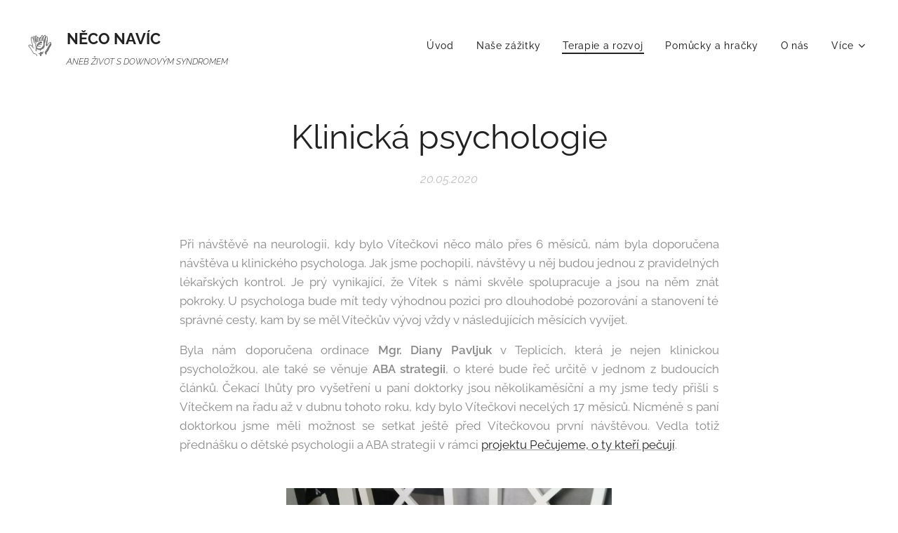

--- FILE ---
content_type: text/html; charset=UTF-8
request_url: https://www.neco-navic.cz/l/klinicka-psychologie/
body_size: 20548
content:
<!DOCTYPE html>
<html class="no-js" prefix="og: https://ogp.me/ns#" lang="cs">
<head><link rel="preconnect" href="https://duyn491kcolsw.cloudfront.net" crossorigin><link rel="preconnect" href="https://fonts.gstatic.com" crossorigin><meta charset="utf-8"><link rel="icon" href="https://duyn491kcolsw.cloudfront.net/files/2d/2di/2div3h.svg?ph=5771571272" type="image/svg+xml" sizes="any"><link rel="icon" href="https://duyn491kcolsw.cloudfront.net/files/07/07f/07fzq8.svg?ph=5771571272" type="image/svg+xml" sizes="16x16"><link rel="icon" href="https://duyn491kcolsw.cloudfront.net/files/1j/1j3/1j3767.ico?ph=5771571272"><link rel="apple-touch-icon" href="https://duyn491kcolsw.cloudfront.net/files/1j/1j3/1j3767.ico?ph=5771571272"><link rel="icon" href="https://duyn491kcolsw.cloudfront.net/files/1j/1j3/1j3767.ico?ph=5771571272">
    <meta http-equiv="X-UA-Compatible" content="IE=edge">
    <title>Klinická psychologie :: Něco navíc aneb život s Downovým syndromem</title>
    <meta name="viewport" content="width=device-width,initial-scale=1">
    <meta name="msapplication-tap-highlight" content="no">
    
    <link href="https://duyn491kcolsw.cloudfront.net/files/0r/0rk/0rklmm.css?ph=5771571272" media="print" rel="stylesheet">
    <link href="https://duyn491kcolsw.cloudfront.net/files/2e/2e5/2e5qgh.css?ph=5771571272" media="screen and (min-width:100000em)" rel="stylesheet" data-type="cq" disabled>
    <link rel="stylesheet" href="https://duyn491kcolsw.cloudfront.net/files/41/41k/41kc5i.css?ph=5771571272"><link rel="stylesheet" href="https://duyn491kcolsw.cloudfront.net/files/3b/3b2/3b2e8e.css?ph=5771571272" media="screen and (min-width:37.5em)"><link rel="stylesheet" href="https://duyn491kcolsw.cloudfront.net/files/2m/2m4/2m4vjv.css?ph=5771571272" data-wnd_color_scheme_file=""><link rel="stylesheet" href="https://duyn491kcolsw.cloudfront.net/files/23/23c/23cqa3.css?ph=5771571272" data-wnd_color_scheme_desktop_file="" media="screen and (min-width:37.5em)" disabled=""><link rel="stylesheet" href="https://duyn491kcolsw.cloudfront.net/files/16/16t/16tbvw.css?ph=5771571272" data-wnd_additive_color_file=""><link rel="stylesheet" href="https://duyn491kcolsw.cloudfront.net/files/1b/1b1/1b1pns.css?ph=5771571272" data-wnd_typography_file=""><link rel="stylesheet" href="https://duyn491kcolsw.cloudfront.net/files/3z/3zn/3zn0c1.css?ph=5771571272" data-wnd_typography_desktop_file="" media="screen and (min-width:37.5em)" disabled=""><script>(()=>{let e=!1;const t=()=>{if(!e&&window.innerWidth>=600){for(let e=0,t=document.querySelectorAll('head > link[href*="css"][media="screen and (min-width:37.5em)"]');e<t.length;e++)t[e].removeAttribute("disabled");e=!0}};t(),window.addEventListener("resize",t),"container"in document.documentElement.style||fetch(document.querySelector('head > link[data-type="cq"]').getAttribute("href")).then((e=>{e.text().then((e=>{const t=document.createElement("style");document.head.appendChild(t),t.appendChild(document.createTextNode(e)),import("https://duyn491kcolsw.cloudfront.net/client/js.polyfill/container-query-polyfill.modern.js").then((()=>{let e=setInterval((function(){document.body&&(document.body.classList.add("cq-polyfill-loaded"),clearInterval(e))}),100)}))}))}))})()</script>
<link rel="preload stylesheet" href="https://duyn491kcolsw.cloudfront.net/files/2m/2m8/2m8msc.css?ph=5771571272" as="style"><meta name="description" content="Při návštěvě na neurologii, kdy bylo Vítečkovi něco málo přes 6 měsíců, nám byla doporučena návštěva u klinického psychologa. Jak jsme pochopili, návštěvy u něj budou jednou z pravidelných lékařských kontrol. Je prý vynikající, že Vítek s námi skvěle spolupracuje a jsou na něm znát pokroky. U psychologa bude mít tedy výhodnou pozici pro dlouhodobé..."><meta name="keywords" content=""><meta name="generator" content="Webnode 2"><meta name="apple-mobile-web-app-capable" content="no"><meta name="apple-mobile-web-app-status-bar-style" content="black"><meta name="format-detection" content="telephone=no">



<meta property="og:url" content="https://neco-navic.cz/l/klinicka-psychologie/"><meta property="og:title" content="Klinická psychologie :: Něco navíc aneb život s Downovým syndromem"><meta property="og:type" content="article"><meta property="og:description" content="Při návštěvě na neurologii, kdy bylo Vítečkovi něco málo přes 6 měsíců, nám byla doporučena návštěva u klinického psychologa. Jak jsme pochopili, návštěvy u něj budou jednou z pravidelných lékařských kontrol. Je prý vynikající, že Vítek s námi skvěle spolupracuje a jsou na něm znát pokroky. U psychologa bude mít tedy výhodnou pozici pro dlouhodobé..."><meta property="og:site_name" content="Něco navíc aneb život s Downovým syndromem"><meta property="og:image" content="https://5771571272.clvaw-cdnwnd.com/cf039f982b4f3f6ac2afb82cadbea612/200000881-6d9886d98a/700/IMG_20201007_174247-6.jpg?ph=5771571272"><meta property="og:article:published_time" content="2020-05-20T00:00:00+0200"><meta property="fb:app_id" content="225951590755638"><meta name="robots" content="index,follow"><link rel="canonical" href="https://www.neco-navic.cz/l/klinicka-psychologie/"><script>window.checkAndChangeSvgColor=function(c){try{var a=document.getElementById(c);if(a){c=[["border","borderColor"],["outline","outlineColor"],["color","color"]];for(var h,b,d,f=[],e=0,m=c.length;e<m;e++)if(h=window.getComputedStyle(a)[c[e][1]].replace(/\s/g,"").match(/^rgb[a]?\(([0-9]{1,3}),([0-9]{1,3}),([0-9]{1,3})/i)){b="";for(var g=1;3>=g;g++)b+=("0"+parseInt(h[g],10).toString(16)).slice(-2);"0"===b.charAt(0)&&(d=parseInt(b.substr(0,2),16),d=Math.max(16,d),b=d.toString(16)+b.slice(-4));f.push(c[e][0]+"="+b)}if(f.length){var k=a.getAttribute("data-src"),l=k+(0>k.indexOf("?")?"?":"&")+f.join("&");a.src!=l&&(a.src=l,a.outerHTML=a.outerHTML)}}}catch(n){}};</script><script>
		window._gtmDataLayer = window._gtmDataLayer || [];
		(function(w,d,s,l,i){w[l]=w[l]||[];w[l].push({'gtm.start':new Date().getTime(),event:'gtm.js'});
		var f=d.getElementsByTagName(s)[0],j=d.createElement(s),dl=l!='dataLayer'?'&l='+l:'';
		j.async=true;j.src='https://www.googletagmanager.com/gtm.js?id='+i+dl;f.parentNode.insertBefore(j,f);})
		(window,document,'script','_gtmDataLayer','GTM-542MMSL');</script></head>
<body class="l wt-blogpost ac-s ac-i ac-n l-default l-d-none b-btn-r b-btn-s-l b-btn-dn b-btn-bw-2 img-d-n img-t-u img-h-n line-solid b-e-ds lbox-d c-s-n   wnd-fe"><noscript>
				<iframe
				 src="https://www.googletagmanager.com/ns.html?id=GTM-542MMSL"
				 height="0"
				 width="0"
				 style="display:none;visibility:hidden"
				 >
				 </iframe>
			</noscript>

<div class="wnd-page l-page cs-gray-3 ac-borange t-t-fs-s t-t-fw-m t-t-sp-n t-t-d-n t-s-fs-s t-s-fw-s t-s-sp-n t-s-d-n t-p-fs-s t-p-fw-m t-p-sp-n t-h-fs-s t-h-fw-s t-h-sp-n t-bq-fs-s t-bq-fw-s t-bq-sp-n t-bq-d-l t-btn-fw-l t-nav-fw-l t-pd-fw-s t-nav-tt-n">
    <div class="l-w t cf t-01">
        <div class="l-bg cf">
            <div class="s-bg-l">
                
                
            </div>
        </div>
        <header class="l-h cf">
            <div class="sw cf">
	<div class="sw-c cf"><section data-space="true" class="s s-hn s-hn-default wnd-mt-classic wnd-na-c logo-classic sc-w   wnd-w-wider wnd-nh-l  menu-default-underline-grow">
	<div class="s-w">
		<div class="s-o">

			<div class="s-bg">
                <div class="s-bg-l">
                    
                    
                </div>
			</div>

			<div class="h-w h-f wnd-fixed">

				<div class="n-l">
					<div class="s-c menu-nav">
						<div class="logo-block">
							<div class="b b-l logo logo-default logo-nb raleway wnd-logo-with-text wnd-image-vector logo-17 b-ls-s">
	<div class="b-l-c logo-content">
		<a class="b-l-link logo-link" href="/home/">

			

			<div class="b-l-embed logo-embed">
				<div class="b-l-embed-w logo-embed-cell">
					<embed class="b-l-embed-svg logo-svg" id="wnd_LogoBlock_919438_img" type="image/svg+xml" style="aspect-ratio:175/148;" data-src="https://duyn491kcolsw.cloudfront.net/files/2t/2t7/2t7pvp.svg?ph=5771571272">
				<script>checkAndChangeSvgColor('wnd_LogoBlock_919438_img');window.addEventListener('resize', function(event){checkAndChangeSvgColor('wnd_LogoBlock_919438_img');}, true);</script></div>
			</div>

			<div class="b-l-br logo-br"></div>

			<div class="b-l-text logo-text-wrapper">
				<div class="b-l-text-w logo-text">
					<span class="b-l-text-c logo-text-cell"><font class="wnd-font-size-130" style="font-weight: bold;">NĚCO NAVÍC&nbsp; &nbsp;</font><b>&nbsp; &nbsp; &nbsp; &nbsp; &nbsp; &nbsp; &nbsp; &nbsp; &nbsp; &nbsp; &nbsp; &nbsp;</b><font class="wnd-font-size-70" style=""><i style="">ANEB ŽIVOT S DOWNOVÝM SYNDROMEM</i></font></span>
				</div>
			</div>

		</a>
	</div>
</div>
						</div>

						<div id="menu-slider">
							<div id="menu-block">
								<nav id="menu"><div class="menu-font menu-wrapper">
	<a href="#" class="menu-close" rel="nofollow" title="Close Menu"></a>
	<ul role="menubar" aria-label="Menu" class="level-1">
		<li role="none" class="wnd-homepage">
			<a class="menu-item" role="menuitem" href="/home/"><span class="menu-item-text">Úvod</span></a>
			
		</li><li role="none">
			<a class="menu-item" role="menuitem" href="/nase-zazitky/"><span class="menu-item-text">Naše zážitky</span></a>
			
		</li><li role="none" class="wnd-active-path">
			<a class="menu-item" role="menuitem" href="/terapie-a-rozvoj/"><span class="menu-item-text">Terapie a rozvoj</span></a>
			
		</li><li role="none">
			<a class="menu-item" role="menuitem" href="/nase-projekty/"><span class="menu-item-text">Pomůcky a hračky</span></a>
			
		</li><li role="none">
			<a class="menu-item" role="menuitem" href="/o-nas/"><span class="menu-item-text">O nás </span></a>
			
		</li><li role="none">
			<a class="menu-item" role="menuitem" href="/dalsi-zdroje-informaci/"><span class="menu-item-text">Další zdroje informací</span></a>
			
		</li><li role="none">
			<a class="menu-item" role="menuitem" href="/darujte/"><span class="menu-item-text">Darujte</span></a>
			
		</li><li role="none">
			<a class="menu-item" role="menuitem" href="/kdo-nas-jiz-podporuje/"><span class="menu-item-text">Kdo nás podporuje</span></a>
			
		</li><li role="none">
			<a class="menu-item" role="menuitem" href="/kontakt/"><span class="menu-item-text">Kontakt</span></a>
			
		</li>
	</ul>
	<span class="more-text">Více</span>
</div></nav>
							</div>
						</div>

						<div class="cart-and-mobile">
							
							

							<div id="menu-mobile">
								<a href="#" id="menu-submit"><span></span>Menu</a>
							</div>
						</div>

					</div>
				</div>

			</div>

		</div>
	</div>
</section></div>
</div>
        </header>
        <main class="l-m cf">
            <div class="sw cf">
	<div class="sw-c cf"><section data-space="true" class="s s-hm s-hm-bdh s-bdh cf sc-w   wnd-w-default wnd-s-normal wnd-h-auto wnd-nh-l wnd-p-cc hn-default">
    <div class="s-w cf">
	    <div class="s-o cf">
	        <div class="s-bg cf">
                <div class="s-bg-l">
                    
                    
                </div>
	        </div>
	        <div class="h-c s-c cf">
		        <div class="s-bdh-c b b-s-l b-s-r b-cs cf">
			        <div class="s-bdh-w">
			            <h1 class="s-bdh-t"><div class="ld">
	<span class="ld-c">Klinická psychologie</span>
</div></h1>
			            <span class="s-bdh-d"><div class="ld">
	<span class="ld-c">20.05.2020</span>
</div></span>
			        </div>
		        </div>
	        </div>
	    </div>
    </div>
</section><section class="s s-basic cf sc-w   wnd-w-default wnd-s-normal wnd-h-auto" data-wnd_brightness="0" data-wnd_last_section>
	<div class="s-w cf">
		<div class="s-o s-fs cf">
			<div class="s-bg cf">
				<div class="s-bg-l">
                    
					
				</div>
			</div>
			<div class="s-c s-fs cf">
				<div class="ez cf wnd-no-cols">
	<div class="ez-c"><div class="b b-text cf">
	<div class="b-c b-text-c b-s b-s-t60 b-s-b60 b-cs cf"><p class="wnd-align-justify">Při návštěvě na neurologii, kdy bylo Vítečkovi něco málo přes 6 měsíců, nám byla doporučena návštěva u klinického psychologa. Jak jsme pochopili, návštěvy u něj budou jednou z pravidelných lékařských kontrol. Je prý vynikající, že Vítek s námi skvěle spolupracuje a jsou na něm znát pokroky. U psychologa bude mít tedy výhodnou pozici pro dlouhodobé pozorování a stanovení té správné cesty, kam by se měl Vítečkův vývoj vždy v následujících měsících vyvíjet.&nbsp;</p><p class="wnd-align-justify">Byla nám doporučena ordinace <strong>Mgr. Diany Pavljuk</strong> v Teplicích, která je nejen klinickou psycholožkou, ale také se věnuje <strong>ABA strategii</strong>, o které bude řeč určitě v jednom z budoucích článků. Čekací lhůty pro vyšetření u paní doktorky jsou několikaměsíční a my jsme tedy přišli s Vítečkem na řadu až v dubnu tohoto roku, kdy bylo Vítečkovi necelých 17 měsíců. Nicméně s paní doktorkou jsme měli možnost se setkat ještě před Vítečkovou první návštěvou. Vedla totiž přednášku o dětské psychologii a ABA strategii v rámci <a href="/l/projekt-pecujeme-o-ty-kteri-pecuji/">projektu Pečujeme, o ty kteří pečují</a>.&nbsp;</p></div>
</div><div class="b-img b-img-default b b-s cf wnd-orientation-portrait wnd-type-image img-s-n" style="margin-left:27.05%;margin-right:27.05%;" id="wnd_ImageBlock_16205">
	<div class="b-img-w">
		<div class="b-img-c" style="padding-bottom:133.33%;text-align:center;">
            <picture><source type="image/webp" srcset="https://5771571272.clvaw-cdnwnd.com/cf039f982b4f3f6ac2afb82cadbea612/200001459-8492e84932/450/IMG_20201007_174247-6.webp?ph=5771571272 338w, https://5771571272.clvaw-cdnwnd.com/cf039f982b4f3f6ac2afb82cadbea612/200001459-8492e84932/700/IMG_20201007_174247-6.webp?ph=5771571272 525w, https://5771571272.clvaw-cdnwnd.com/cf039f982b4f3f6ac2afb82cadbea612/200001459-8492e84932/IMG_20201007_174247-6.webp?ph=5771571272 1440w" sizes="100vw" ><img id="wnd_ImageBlock_16205_img" src="https://5771571272.clvaw-cdnwnd.com/cf039f982b4f3f6ac2afb82cadbea612/200000881-6d9886d98a/IMG_20201007_174247-6.jpg?ph=5771571272" alt="" width="1440" height="1920" loading="lazy" style="top:0%;left:0%;width:100%;height:100%;position:absolute;" ></picture>
			</div>
		
	</div>
</div><div class="b b-text cf">
	<div class="b-c b-text-c b-s b-s-t60 b-s-b60 b-cs cf"><p class="wnd-align-justify">Ale zpátky k vyšetření Vítečka. Z důvodu omezení souvisejících s pandemií se Víteček podrobil nejdříve dvěma vyšetřením skrze videohovor. A až když to situace dovolila, dorazili jsme i do ordinace paní doktorky. Paní doktorka se jednak vyptávala na to, co Víteček umí a jak reaguje na konkrétní podněty či situace. Jádrem setkání byla však série drobných úkolů, které měl Víteček splnit.&nbsp;</p><p class="wnd-align-justify">Jednalo se například o stavění komínku z kostek, nápodobu manipulace s předměty, kreslení, skládání a vkládání tvarů, házení míčkem, obracení stránek v knize a mnoho dalšího. Paní doktorku také zajímalo Vítkovo vyjadřování - jestli opakuje slabiky, ovládá slova a zda nám vůbec rozumí.</p><p class="wnd-align-justify">Řeč samozřejmě přišla i na otázku sociálního chování (jídlo, pití, vzájemná kooperace apod.).&nbsp;Vyšetření trvala odhadem vždy 1 až 2 hodiny.&nbsp;</p><p class="wnd-align-justify">Po zhodnocení jednotlivých oblastí (hrubá motorika, jemná motorika, adaptivní chování, řeč, sociální chování) nám paní doktorka stanovila závěr - tedy, na jaké úrovni se Vítek v jednotlivých oblastech nachází a my tedy odcházeli s konkrétním doporučením, na co se momentálně nejvíce soustředit. U Vítka se jednalo zejména o řeč - o rozvoj žádosti, zpočátku ve <a href="/l/znakovani/">znacích</a>, které používáme a postupně s přidáváním vokalizací ke znakům.&nbsp;</p><p class="wnd-align-justify">Zároveň jsme dostali doporučení na publikaci <strong>Rozvoj verbálního chování</strong>, která se věnuje klíčovým tématům z ABA strategie u dětí s autismem a dalšími neurovývojovými poruchami.&nbsp;</p><p class="wnd-align-justify">Další návštěvu máme naplánovanou ve Vítečkových 2 letech, tak uvidíme, kam se&nbsp; do té doby posuneme :)&nbsp;</p></div>
</div><div class="b-img b-img-default b b-s cf wnd-orientation-portrait wnd-type-image img-s-n" style="margin-left:31.59%;margin-right:31.59%;" id="wnd_ImageBlock_28469">
	<div class="b-img-w">
		<div class="b-img-c" style="padding-bottom:137.81%;text-align:center;">
            <picture><source type="image/webp" srcset="https://5771571272.clvaw-cdnwnd.com/cf039f982b4f3f6ac2afb82cadbea612/200001460-19e5b19e5f/450/00000039212.webp?ph=5771571272 327w, https://5771571272.clvaw-cdnwnd.com/cf039f982b4f3f6ac2afb82cadbea612/200001460-19e5b19e5f/700/00000039212.webp?ph=5771571272 365w, https://5771571272.clvaw-cdnwnd.com/cf039f982b4f3f6ac2afb82cadbea612/200001460-19e5b19e5f/00000039212.webp?ph=5771571272 365w" sizes="100vw" ><img id="wnd_ImageBlock_28469_img" src="https://5771571272.clvaw-cdnwnd.com/cf039f982b4f3f6ac2afb82cadbea612/200000882-68d0968d0b/00000039212.jpg?ph=5771571272" alt="Zdroj: munishop.cz" width="365" height="503" loading="lazy" style="top:0%;left:0%;width:100%;height:100%;position:absolute;" ></picture>
			</div>
		<div class="b-img-t">Zdroj: munishop.cz</div>
	</div>
</div></div>
</div>
			</div>
		</div>
	</div>
</section></div>
</div>
<div class="s-bdf b-s b-s-t200 b-cs " data-wnd_social_buttons="true">
	<div class="s-bdf-share b-s-b200"><div id="fb-root"></div><script src="https://connect.facebook.net/cs_CZ/sdk.js#xfbml=1&amp;version=v5.0&amp;appId=225951590755638&amp;autoLogAppEvents=1" async defer crossorigin="anonymous"></script><div style="margin-right: 20px" class="fb-share-button" data-href="https://www.neco-navic.cz/l/klinicka-psychologie/" data-layout="button" data-size="large"><a class="fb-xfbml-parse-ignore" target="_blank" href="https://www.facebook.com/sharer/sharer.php?u=https%3A%2F%2Fwww.neco-navic.cz%2Fl%2Fklinicka-psychologie%2F&amp;src=sdkpreparse">Share</a></div><a href="https://twitter.com/share" class="twitter-share-button" data-size="large">Tweet</a><script>window.twttr=function(t,e,r){var n,i=t.getElementsByTagName(e)[0],w=window.twttr||{};return t.getElementById(r)?w:((n=t.createElement(e)).id=r,n.src="https://platform.twitter.com/widgets.js",i.parentNode.insertBefore(n,i),w._e=[],w.ready=function(t){w._e.push(t)},w)}(document,"script","twitter-wjs");</script></div>
	<div class="s-bdf-comments"><div id="wnd-fb-comments" class="fb-comments" data-href="https://www.neco-navic.cz/l/klinicka-psychologie/" data-numposts="5" data-colorscheme="light"></div></div>
	<div class="s-bdf-html"></div>
</div>

        </main>
        <footer class="l-f cf">
            <div class="sw cf">
	<div class="sw-c cf"><section data-wn-border-element="s-f-border" class="s s-f s-f-basic s-f-simple sc-b   wnd-w-default wnd-s-higher">
	<div class="s-w">
		<div class="s-o">
			<div class="s-bg">
                <div class="s-bg-l">
                    
                    
                </div>
			</div>
			<div class="s-c s-f-l-w s-f-border">
				<div class="s-f-l b-s b-s-t0 b-s-b0">
					<div class="s-f-l-c s-f-l-c-first">
						<div class="s-f-cr"><span class="it b link">
	<span class="it-c">©&nbsp;2019 Něco navíc, aneb život s Downovým syndromem |&nbsp;Všechna práva vyhrazena.</span>
</span></div>
						<div class="s-f-sf">
                            <span class="sf b">
<span class="sf-content sf-c link">Vytvořeno službou <a href="https://www.webnode.cz/?utm_source=text&utm_medium=footer&utm_content=wnd2&utm_campaign=signature" rel="noopener nofollow" target="_blank">Webnode</a></span>
</span>
                            
                            
                            
                            
                        </div>
					</div>
					<div class="s-f-l-c s-f-l-c-last">
						<div class="s-f-lang lang-select cf">
	
</div>
					</div>
                    <div class="s-f-l-c s-f-l-c-currency">
                        <div class="s-f-ccy ccy-select cf">
	
</div>
                    </div>
				</div>
			</div>
		</div>
	</div>
</section></div>
</div>
        </footer>
    </div>
    
</div>


<script src="https://duyn491kcolsw.cloudfront.net/files/3e/3em/3eml8v.js?ph=5771571272" crossorigin="anonymous" type="module"></script><script>document.querySelector(".wnd-fe")&&[...document.querySelectorAll(".c")].forEach((e=>{const t=e.querySelector(".b-text:only-child");t&&""===t.querySelector(".b-text-c").innerText&&e.classList.add("column-empty")}))</script>


<script src="https://duyn491kcolsw.cloudfront.net/client.fe/js.compiled/lang.cz.2086.js?ph=5771571272" crossorigin="anonymous"></script><script src="https://duyn491kcolsw.cloudfront.net/client.fe/js.compiled/compiled.multi.2-2193.js?ph=5771571272" crossorigin="anonymous"></script><script>var wnd = wnd || {};wnd.$data = {"image_content_items":{"wnd_ThumbnailBlock_178954":{"id":"wnd_ThumbnailBlock_178954","type":"wnd.pc.ThumbnailBlock"},"wnd_Section_default_429432":{"id":"wnd_Section_default_429432","type":"wnd.pc.Section"},"wnd_ImageBlock_16205":{"id":"wnd_ImageBlock_16205","type":"wnd.pc.ImageBlock"},"wnd_ImageBlock_28469":{"id":"wnd_ImageBlock_28469","type":"wnd.pc.ImageBlock"},"wnd_LogoBlock_919438":{"id":"wnd_LogoBlock_919438","type":"wnd.pc.LogoBlock"},"wnd_FooterSection_footer_103631":{"id":"wnd_FooterSection_footer_103631","type":"wnd.pc.FooterSection"}},"svg_content_items":{"wnd_ImageBlock_16205":{"id":"wnd_ImageBlock_16205","type":"wnd.pc.ImageBlock"},"wnd_ImageBlock_28469":{"id":"wnd_ImageBlock_28469","type":"wnd.pc.ImageBlock"},"wnd_LogoBlock_919438":{"id":"wnd_LogoBlock_919438","type":"wnd.pc.LogoBlock"}},"content_items":[],"eshopSettings":{"ESHOP_SETTINGS_DISPLAY_PRICE_WITHOUT_VAT":false,"ESHOP_SETTINGS_DISPLAY_ADDITIONAL_VAT":false,"ESHOP_SETTINGS_DISPLAY_SHIPPING_COST":false},"project_info":{"isMultilanguage":false,"isMulticurrency":false,"eshop_tax_enabled":"1","country_code":"","contact_state":"","eshop_tax_type":"VAT","eshop_discounts":false,"graphQLURL":"https:\/\/neco-navic.cz\/servers\/graphql\/","iubendaSettings":{"cookieBarCode":"","cookiePolicyCode":"","privacyPolicyCode":"","termsAndConditionsCode":""}}};</script><script>wnd.$system = {"fileSystemType":"aws_s3","localFilesPath":"https:\/\/www.neco-navic.cz\/_files\/","awsS3FilesPath":"https:\/\/5771571272.clvaw-cdnwnd.com\/cf039f982b4f3f6ac2afb82cadbea612\/","staticFiles":"https:\/\/duyn491kcolsw.cloudfront.net\/files","isCms":false,"staticCDNServers":["https:\/\/duyn491kcolsw.cloudfront.net\/"],"fileUploadAllowExtension":["jpg","jpeg","jfif","png","gif","bmp","ico","svg","webp","tiff","pdf","doc","docx","ppt","pptx","pps","ppsx","odt","xls","xlsx","txt","rtf","mp3","wma","wav","ogg","amr","flac","m4a","3gp","avi","wmv","mov","mpg","mkv","mp4","mpeg","m4v","swf","gpx","stl","csv","xml","txt","dxf","dwg","iges","igs","step","stp"],"maxUserFormFileLimit":4194304,"frontendLanguage":"cz","backendLanguage":"cz","frontendLanguageId":1,"page":{"id":50000001,"identifier":"l","template":{"id":200000100,"styles":{"typography":"t-01_new","scheme":"cs-gray-3","additiveColor":"ac-borange","acHeadings":false,"acSubheadings":true,"acIcons":true,"acOthers":false,"lineStyle":"line-solid","background":{"default":null},"backgroundSettings":{"default":""},"imageTitle":"img-t-u","imageHover":"img-h-n","imageStyle":"img-d-n","buttonDecoration":"b-btn-dn","buttonStyle":"b-btn-r","buttonSize":"b-btn-s-l","buttonBorders":"b-btn-bw-2","lightboxStyle":"lbox-d","eshopGridItemStyle":"b-e-ds","eshopGridItemAlign":"b-e-c","columnSpaces":"c-s-n","acMenu":true,"layoutType":"l-default","layoutDecoration":"l-d-none","formStyle":"default","menuType":"","menuStyle":"menu-default-underline-grow","sectionWidth":"wnd-w-default","sectionSpace":"wnd-s-normal","typoTitleSizes":"t-t-fs-s","typoTitleWeights":"t-t-fw-m","typoTitleSpacings":"t-t-sp-n","typoTitleDecorations":"t-t-d-n","typoHeadingSizes":"t-h-fs-s","typoHeadingWeights":"t-h-fw-s","typoHeadingSpacings":"t-h-sp-n","typoSubtitleSizes":"t-s-fs-s","typoSubtitleWeights":"t-s-fw-s","typoSubtitleSpacings":"t-s-sp-n","typoSubtitleDecorations":"t-s-d-n","typoParagraphSizes":"t-p-fs-s","typoParagraphWeights":"t-p-fw-m","typoParagraphSpacings":"t-p-sp-n","typoBlockquoteSizes":"t-bq-fs-s","typoBlockquoteWeights":"t-bq-fw-s","typoBlockquoteSpacings":"t-bq-sp-n","typoBlockquoteDecorations":"t-bq-d-l","buttonWeight":"t-btn-fw-l","menuWeight":"t-nav-fw-l","productWeight":"t-pd-fw-s","menuTextTransform":"t-nav-tt-n"}},"layout":"blog_detail","name":"Klinick\u00e1 psychologie","html_title":null,"language":"cz","langId":1,"isHomepage":false,"meta_description":null,"meta_keywords":null,"header_code":null,"footer_code":null,"styles":null,"countFormsEntries":[]},"listingsPrefix":"\/l\/","productPrefix":"\/p\/","cartPrefix":"\/cart\/","checkoutPrefix":"\/checkout\/","searchPrefix":"\/search\/","isCheckout":false,"isEshop":false,"hasBlog":true,"isProductDetail":false,"isListingDetail":true,"listing_page":{"id":200000089,"template_id":50000000,"link":"\/terapie-a-rozvoj\/","identifier":"klinicka-psychologie"},"hasEshopAnalytics":false,"gTagId":null,"gAdsId":null,"format":{"be":{"DATE_TIME":{"mask":"%d.%m.%Y %H:%M","regexp":"^(((0?[1-9]|[1,2][0-9]|3[0,1])\\.(0?[1-9]|1[0-2])\\.[0-9]{1,4})(( [0-1][0-9]| 2[0-3]):[0-5][0-9])?|(([0-9]{4}(0[1-9]|1[0-2])(0[1-9]|[1,2][0-9]|3[0,1])(0[0-9]|1[0-9]|2[0-3])[0-5][0-9][0-5][0-9])))?$"},"DATE":{"mask":"%d.%m.%Y","regexp":"^((0?[1-9]|[1,2][0-9]|3[0,1])\\.(0?[1-9]|1[0-2])\\.[0-9]{1,4})$"},"CURRENCY":{"mask":{"point":",","thousands":" ","decimals":2,"mask":"%s","zerofill":true,"ignoredZerofill":true}}},"fe":{"DATE_TIME":{"mask":"%d.%m.%Y %H:%M","regexp":"^(((0?[1-9]|[1,2][0-9]|3[0,1])\\.(0?[1-9]|1[0-2])\\.[0-9]{1,4})(( [0-1][0-9]| 2[0-3]):[0-5][0-9])?|(([0-9]{4}(0[1-9]|1[0-2])(0[1-9]|[1,2][0-9]|3[0,1])(0[0-9]|1[0-9]|2[0-3])[0-5][0-9][0-5][0-9])))?$"},"DATE":{"mask":"%d.%m.%Y","regexp":"^((0?[1-9]|[1,2][0-9]|3[0,1])\\.(0?[1-9]|1[0-2])\\.[0-9]{1,4})$"},"CURRENCY":{"mask":{"point":",","thousands":" ","decimals":2,"mask":"%s","zerofill":true,"ignoredZerofill":true}}}},"e_product":null,"listing_item":{"id":200000490,"name":"Klinick\u00e1 psychologie","identifier":"klinicka-psychologie","date":"20200520000000","meta_description":null,"meta_keywords":null,"html_title":null,"styles":null,"content_items":{"wnd_PerexBlock_961661":{"type":"wnd.pc.PerexBlock","id":"wnd_PerexBlock_961661","context":"page","text":"\u003Cp\u003EP\u0159i n\u00e1v\u0161t\u011bv\u011b na neurologii, kdy bylo V\u00edte\u010dkovi n\u011bco m\u00e1lo p\u0159es 6 m\u011bs\u00edc\u016f, n\u00e1m byla doporu\u010dena n\u00e1v\u0161t\u011bva u klinick\u00e9ho psychologa. Jak jsme pochopili, n\u00e1v\u0161t\u011bvy u n\u011bj budou jednou z pravideln\u00fdch l\u00e9ka\u0159sk\u00fdch kontrol. Je pr\u00fd vynikaj\u00edc\u00ed, \u017ee V\u00edtek s n\u00e1mi skv\u011ble spolupracuje a jsou na n\u011bm zn\u00e1t pokroky. U psychologa bude m\u00edt tedy v\u00fdhodnou pozici pro dlouhodob\u00e9...\u003C\/p\u003E"},"wnd_ThumbnailBlock_178954":{"type":"wnd.pc.ThumbnailBlock","id":"wnd_ThumbnailBlock_178954","context":"page","style":{"background":{"default":{"default":"wnd-background-image"}},"backgroundSettings":{"default":{"default":{"id":200000881,"src":"200000881-6d9886d98a\/IMG_20201007_174247-6.jpg","dataType":"filesystem_files","width":1440,"height":1920,"mediaType":"myImages","mime":"","alternatives":{"image\/webp":{"id":200001459,"src":"200001459-8492e84932\/IMG_20201007_174247-6.webp","dataType":"filesystem_files","width":"1440","height":"1920","mime":"image\/webp"}}}}}},"refs":{"filesystem_files":[{"filesystem_files.id":200000881}]}},"wnd_SectionWrapper_410748":{"type":"wnd.pc.SectionWrapper","id":"wnd_SectionWrapper_410748","context":"page","content":["wnd_BlogDetailHeaderSection_blog_detail_header_62581","wnd_Section_default_429432"]},"wnd_BlogDetailHeaderSection_blog_detail_header_62581":{"type":"wnd.pc.BlogDetailHeaderSection","contentIdentifier":"blog_detail_header","id":"wnd_BlogDetailHeaderSection_blog_detail_header_62581","context":"page","content":{"default":["wnd_ListingDataBlock_597039","wnd_ListingDataBlock_534994"],"default_box":["wnd_ListingDataBlock_597039","wnd_ListingDataBlock_534994"]},"contentMap":{"wnd.pc.ListingDataBlock":{"name":"wnd_ListingDataBlock_597039","date":"wnd_ListingDataBlock_534994"}},"style":{"sectionColor":{"default":"sc-w"}},"variant":{"default":"default"}},"wnd_ListingDataBlock_597039":{"type":"wnd.pc.ListingDataBlock","id":"wnd_ListingDataBlock_597039","context":"page","refDataType":"listing_items","refDataKey":"listing_items.name","refDataId":200000449},"wnd_ListingDataBlock_534994":{"type":"wnd.pc.ListingDataBlock","id":"wnd_ListingDataBlock_534994","context":"page","refDataType":"listing_items","refDataKey":"listing_items.date","refDataId":200000449},"wnd_Section_default_429432":{"type":"wnd.pc.Section","contentIdentifier":"default","id":"wnd_Section_default_429432","context":"page","content":{"default":["wnd_EditZone_272508"],"default_box":["wnd_EditZone_272508"]},"contentMap":{"wnd.pc.EditZone":{"master-01":"wnd_EditZone_272508"}},"style":{"sectionColor":{"default":"sc-w"},"sectionWidth":{"default":"wnd-w-default"},"sectionSpace":{"default":"wnd-s-normal"},"sectionHeight":{"default":"wnd-h-auto"},"sectionPosition":{"default":"wnd-p-cc"}},"variant":{"default":"default"}},"wnd_EditZone_272508":{"type":"wnd.pc.EditZone","id":"wnd_EditZone_272508","context":"page","content":["wnd_TextBlock_251780","wnd_ImageBlock_16205","wnd_TextBlock_41551","wnd_ImageBlock_28469"]},"wnd_TextBlock_251780":{"type":"wnd.pc.TextBlock","id":"wnd_TextBlock_251780","context":"page","code":"\u003Cp class=\u0022wnd-align-justify\u0022\u003EP\u0159i n\u00e1v\u0161t\u011bv\u011b na neurologii, kdy bylo V\u00edte\u010dkovi n\u011bco m\u00e1lo p\u0159es 6 m\u011bs\u00edc\u016f, n\u00e1m byla doporu\u010dena n\u00e1v\u0161t\u011bva u klinick\u00e9ho psychologa. Jak jsme pochopili, n\u00e1v\u0161t\u011bvy u n\u011bj budou jednou z pravideln\u00fdch l\u00e9ka\u0159sk\u00fdch kontrol. Je pr\u00fd vynikaj\u00edc\u00ed, \u017ee V\u00edtek s n\u00e1mi skv\u011ble spolupracuje a jsou na n\u011bm zn\u00e1t pokroky. U psychologa bude m\u00edt tedy v\u00fdhodnou pozici pro dlouhodob\u00e9 pozorov\u00e1n\u00ed a stanoven\u00ed t\u00e9 spr\u00e1vn\u00e9 cesty, kam by se m\u011bl V\u00edte\u010dk\u016fv v\u00fdvoj v\u017edy v n\u00e1sleduj\u00edc\u00edch m\u011bs\u00edc\u00edch vyv\u00edjet.\u0026nbsp;\u003C\/p\u003E\u003Cp class=\u0022wnd-align-justify\u0022\u003EByla n\u00e1m doporu\u010dena ordinace \u003Cstrong\u003EMgr. Diany Pavljuk\u003C\/strong\u003E v Teplic\u00edch, kter\u00e1 je nejen klinickou psycholo\u017ekou, ale tak\u00e9 se v\u011bnuje \u003Cstrong\u003EABA strategii\u003C\/strong\u003E, o kter\u00e9 bude \u0159e\u010d ur\u010dit\u011b v jednom z budouc\u00edch \u010dl\u00e1nk\u016f. \u010cekac\u00ed lh\u016fty pro vy\u0161et\u0159en\u00ed u pan\u00ed doktorky jsou n\u011bkolikam\u011bs\u00ed\u010dn\u00ed a my jsme tedy p\u0159i\u0161li s V\u00edte\u010dkem na \u0159adu a\u017e v dubnu tohoto roku, kdy bylo V\u00edte\u010dkovi necel\u00fdch 17 m\u011bs\u00edc\u016f. Nicm\u00e9n\u011b s pan\u00ed doktorkou jsme m\u011bli mo\u017enost se setkat je\u0161t\u011b p\u0159ed V\u00edte\u010dkovou prvn\u00ed n\u00e1v\u0161t\u011bvou. Vedla toti\u017e p\u0159edn\u00e1\u0161ku o d\u011btsk\u00e9 psychologii a ABA strategii v r\u00e1mci \u003Ca href=\u0022\/l\/projekt-pecujeme-o-ty-kteri-pecuji\/\u0022\u003Eprojektu Pe\u010dujeme, o ty kte\u0159\u00ed pe\u010duj\u00ed\u003C\/a\u003E.\u0026nbsp;\u003C\/p\u003E"},"wnd_TextBlock_41551":{"id":"wnd_TextBlock_41551","context":"page","code":"\u003Cp class=\u0022wnd-align-justify\u0022\u003EAle zp\u00e1tky k vy\u0161et\u0159en\u00ed V\u00edte\u010dka. Z d\u016fvodu omezen\u00ed souvisej\u00edc\u00edch s pandemi\u00ed se V\u00edte\u010dek podrobil nejd\u0159\u00edve dv\u011bma vy\u0161et\u0159en\u00edm skrze videohovor. A a\u017e kdy\u017e to situace dovolila, dorazili jsme i do ordinace pan\u00ed doktorky. Pan\u00ed doktorka se jednak vypt\u00e1vala na to, co V\u00edte\u010dek um\u00ed a jak reaguje na konkr\u00e9tn\u00ed podn\u011bty \u010di situace. J\u00e1drem setk\u00e1n\u00ed byla v\u0161ak s\u00e9rie drobn\u00fdch \u00fakol\u016f, kter\u00e9 m\u011bl V\u00edte\u010dek splnit.\u0026nbsp;\u003C\/p\u003E\u003Cp class=\u0022wnd-align-justify\u0022\u003EJednalo se nap\u0159\u00edklad o stav\u011bn\u00ed kom\u00ednku z kostek, n\u00e1podobu manipulace s p\u0159edm\u011bty, kreslen\u00ed, skl\u00e1d\u00e1n\u00ed a vkl\u00e1d\u00e1n\u00ed tvar\u016f, h\u00e1zen\u00ed m\u00ed\u010dkem, obracen\u00ed str\u00e1nek v knize a mnoho dal\u0161\u00edho. Pan\u00ed doktorku tak\u00e9 zaj\u00edmalo V\u00edtkovo vyjad\u0159ov\u00e1n\u00ed - jestli opakuje slabiky, ovl\u00e1d\u00e1 slova a zda n\u00e1m v\u016fbec rozum\u00ed.\u003C\/p\u003E\u003Cp class=\u0022wnd-align-justify\u0022\u003E\u0158e\u010d samoz\u0159ejm\u011b p\u0159i\u0161la i na ot\u00e1zku soci\u00e1ln\u00edho chov\u00e1n\u00ed (j\u00eddlo, pit\u00ed, vz\u00e1jemn\u00e1 kooperace apod.).\u0026nbsp;Vy\u0161et\u0159en\u00ed trvala odhadem v\u017edy 1 a\u017e 2 hodiny.\u0026nbsp;\u003C\/p\u003E\u003Cp class=\u0022wnd-align-justify\u0022\u003EPo zhodnocen\u00ed jednotliv\u00fdch oblast\u00ed (hrub\u00e1 motorika, jemn\u00e1 motorika, adaptivn\u00ed chov\u00e1n\u00ed, \u0159e\u010d, soci\u00e1ln\u00ed chov\u00e1n\u00ed) n\u00e1m pan\u00ed doktorka stanovila z\u00e1v\u011br - tedy, na jak\u00e9 \u00farovni se V\u00edtek v jednotliv\u00fdch oblastech nach\u00e1z\u00ed a my tedy odch\u00e1zeli s konkr\u00e9tn\u00edm doporu\u010den\u00edm, na co se moment\u00e1ln\u011b nejv\u00edce soust\u0159edit. U V\u00edtka se jednalo zejm\u00e9na o \u0159e\u010d - o rozvoj \u017e\u00e1dosti, zpo\u010d\u00e1tku ve \u003Ca href=\u0022\/l\/znakovani\/\u0022\u003Eznac\u00edch\u003C\/a\u003E, kter\u00e9 pou\u017e\u00edv\u00e1me a postupn\u011b s p\u0159id\u00e1v\u00e1n\u00edm vokalizac\u00ed ke znak\u016fm.\u0026nbsp;\u003C\/p\u003E\u003Cp class=\u0022wnd-align-justify\u0022\u003EZ\u00e1rove\u0148 jsme dostali doporu\u010den\u00ed na publikaci \u003Cstrong\u003ERozvoj verb\u00e1ln\u00edho chov\u00e1n\u00ed\u003C\/strong\u003E, kter\u00e1 se v\u011bnuje kl\u00ed\u010dov\u00fdm t\u00e9mat\u016fm z ABA strategie u d\u011bt\u00ed s autismem a dal\u0161\u00edmi neurov\u00fdvojov\u00fdmi poruchami.\u0026nbsp;\u003C\/p\u003E\u003Cp class=\u0022wnd-align-justify\u0022\u003EDal\u0161\u00ed n\u00e1v\u0161t\u011bvu m\u00e1me napl\u00e1novanou ve V\u00edte\u010dkov\u00fdch 2 letech, tak uvid\u00edme, kam se\u0026nbsp; do t\u00e9 doby posuneme :)\u0026nbsp;\u003C\/p\u003E","type":"wnd.pc.TextBlock"},"wnd_ImageBlock_16205":{"id":"wnd_ImageBlock_16205","context":"page","variant":"default","description":"","link":"","style":{"paddingBottom":133.33,"margin":{"left":27.05,"right":27.05},"float":"","clear":"none","width":50},"shape":"img-s-n","image":{"id":200000881,"dataType":"filesystem_files","style":{"height":100,"width":100,"top":0,"left":0},"ratio":{"vertical":2,"horizontal":2},"size":{"width":1440,"height":1920},"src":"200000881-6d9886d98a\/IMG_20201007_174247-6.jpg","filesystemType":"aws_s3","alternatives":{"image\/webp":{"id":200001459,"src":"200001459-8492e84932\/IMG_20201007_174247-6.webp","dataType":"filesystem_files","width":"1440","height":"1920","mime":"image\/webp"}}},"type":"wnd.pc.ImageBlock","refs":{"filesystem_files":[{"filesystem_files.id":200000881}]}},"wnd_ImageBlock_28469":{"id":"wnd_ImageBlock_28469","context":"page","variant":"default","description":"Zdroj: munishop.cz","link":"","style":{"paddingBottom":137.81,"margin":{"left":31.59,"right":31.59},"float":"","clear":"none","width":50},"shape":"img-s-n","image":{"id":200000882,"dataType":"filesystem_files","style":{"height":100,"width":100,"top":0,"left":0},"ratio":{"vertical":2,"horizontal":2},"size":{"width":365,"height":503},"src":"200000882-68d0968d0b\/00000039212.jpg","filesystemType":"aws_s3","alternatives":{"image\/webp":{"id":200001460,"src":"200001460-19e5b19e5f\/00000039212.webp","dataType":"filesystem_files","width":"365","height":"503","mime":"image\/webp"}}},"type":"wnd.pc.ImageBlock","refs":{"filesystem_files":[{"filesystem_files.id":200000882}]}}}},"feReleasedFeatures":{"dualCurrency":false,"HeurekaSatisfactionSurvey":true,"productAvailability":true},"labels":{"dualCurrency.fixedRate":"","invoicesGenerator.W2EshopInvoice.alreadyPayed":"Nepla\u0165te! - Uhrazeno","invoicesGenerator.W2EshopInvoice.amount":"Mno\u017estv\u00ed:","invoicesGenerator.W2EshopInvoice.contactInfo":"Kontaktn\u00ed informace:","invoicesGenerator.W2EshopInvoice.couponCode":"K\u00f3d kup\u00f3nu","invoicesGenerator.W2EshopInvoice.customer":"Z\u00e1kazn\u00edk:","invoicesGenerator.W2EshopInvoice.dateOfIssue":"Datum vystaven\u00ed:","invoicesGenerator.W2EshopInvoice.dateOfTaxableSupply":"Datum uskute\u010dn\u011bn\u00ed pln\u011bn\u00ed:","invoicesGenerator.W2EshopInvoice.dic":"DI\u010c:","invoicesGenerator.W2EshopInvoice.discount":"Sleva","invoicesGenerator.W2EshopInvoice.dueDate":"Datum splatnosti:","invoicesGenerator.W2EshopInvoice.email":"E-mail:","invoicesGenerator.W2EshopInvoice.filenamePrefix":"Faktura-","invoicesGenerator.W2EshopInvoice.fiscalCode":"Da\u0148ov\u00fd k\u00f3d:","invoicesGenerator.W2EshopInvoice.freeShipping":"Doprava zdarma","invoicesGenerator.W2EshopInvoice.ic":"I\u010c:","invoicesGenerator.W2EshopInvoice.invoiceNo":"Faktura \u010d\u00edslo","invoicesGenerator.W2EshopInvoice.invoiceNoTaxed":"Faktura - Da\u0148ov\u00fd doklad \u010d\u00edslo","invoicesGenerator.W2EshopInvoice.notVatPayers":"Nejsem pl\u00e1tcem DPH","invoicesGenerator.W2EshopInvoice.orderNo":"\u010c\u00edslo objedn\u00e1vky:","invoicesGenerator.W2EshopInvoice.paymentPrice":"Cena platebn\u00ed metody:","invoicesGenerator.W2EshopInvoice.pec":"PEC:","invoicesGenerator.W2EshopInvoice.phone":"Telefon:","invoicesGenerator.W2EshopInvoice.priceExTax":"Cena bez dan\u011b:","invoicesGenerator.W2EshopInvoice.priceIncludingTax":"Cena v\u010detn\u011b dan\u011b:","invoicesGenerator.W2EshopInvoice.product":"Produkt:","invoicesGenerator.W2EshopInvoice.productNr":"\u010c\u00edslo produktu:","invoicesGenerator.W2EshopInvoice.recipientCode":"K\u00f3d p\u0159\u00edjemce:","invoicesGenerator.W2EshopInvoice.shippingAddress":"Doru\u010dovac\u00ed adresa:","invoicesGenerator.W2EshopInvoice.shippingPrice":"Cena dopravy:","invoicesGenerator.W2EshopInvoice.subtotal":"Mezisou\u010det:","invoicesGenerator.W2EshopInvoice.sum":"Celkov\u00e1 cena","invoicesGenerator.W2EshopInvoice.supplier":"Dodavatel","invoicesGenerator.W2EshopInvoice.tax":"Da\u0148:","invoicesGenerator.W2EshopInvoice.total":"Celkem:","invoicesGenerator.W2EshopInvoice.web":"Web:","wnd.errorBandwidthStorage.description":"Omlouv\u00e1me se za p\u0159\u00edpadn\u00e9 komplikace. Pokud jste majitel t\u011bchto str\u00e1nek a chcete je znovu zprovoznit, p\u0159ihlaste se pros\u00edm ke sv\u00e9mu \u00fa\u010dtu.","wnd.errorBandwidthStorage.heading":"Tento web je do\u010dasn\u011b nedostupn\u00fd (nebo ve v\u00fdstavb\u011b)","wnd.es.CheckoutShippingService.correiosDeliveryWithSpecialConditions":"CEP de destino est\u00e1 sujeito a condi\u00e7\u00f5es especiais de entrega pela ECT e ser\u00e1 realizada com o acr\u00e9scimo de at\u00e9 7 (sete) dias \u00fateis ao prazo regular.","wnd.es.CheckoutShippingService.correiosWithoutHomeDelivery":"CEP de destino est\u00e1 temporariamente sem entrega domiciliar. A entrega ser\u00e1 efetuada na ag\u00eancia indicada no Aviso de Chegada que ser\u00e1 entregue no endere\u00e7o do destinat\u00e1rio","wnd.es.ProductEdit.unit.cm":"cm","wnd.es.ProductEdit.unit.floz":"fl oz","wnd.es.ProductEdit.unit.ft":"ft","wnd.es.ProductEdit.unit.ft2":"ft\u00b2","wnd.es.ProductEdit.unit.g":"g","wnd.es.ProductEdit.unit.gal":"gal","wnd.es.ProductEdit.unit.in":"in","wnd.es.ProductEdit.unit.inventoryQuantity":"ks","wnd.es.ProductEdit.unit.inventorySize":"cm","wnd.es.ProductEdit.unit.inventorySize.cm":"cm","wnd.es.ProductEdit.unit.inventorySize.inch":"in","wnd.es.ProductEdit.unit.inventoryWeight":"kg","wnd.es.ProductEdit.unit.inventoryWeight.kg":"kg","wnd.es.ProductEdit.unit.inventoryWeight.lb":"lb","wnd.es.ProductEdit.unit.l":"l","wnd.es.ProductEdit.unit.m":"m","wnd.es.ProductEdit.unit.m2":"m\u00b2","wnd.es.ProductEdit.unit.m3":"m\u00b3","wnd.es.ProductEdit.unit.mg":"mg","wnd.es.ProductEdit.unit.ml":"ml","wnd.es.ProductEdit.unit.mm":"mm","wnd.es.ProductEdit.unit.oz":"oz","wnd.es.ProductEdit.unit.pcs":"ks","wnd.es.ProductEdit.unit.pt":"pt","wnd.es.ProductEdit.unit.qt":"qt","wnd.es.ProductEdit.unit.yd":"yd","wnd.es.ProductList.inventory.outOfStock":"Vyprod\u00e1no","wnd.fe.CheckoutFi.creditCard":"Platba kartou","wnd.fe.CheckoutSelectMethodKlarnaPlaygroundItem":"{name} testovac\u00ed \u00fa\u010det","wnd.fe.CheckoutSelectMethodZasilkovnaItem.change":"Zm\u011bnit v\u00fddejn\u00ed m\u00edsto","wnd.fe.CheckoutSelectMethodZasilkovnaItem.choose":"Zvolte si v\u00fddejn\u00ed m\u00edsto","wnd.fe.CheckoutSelectMethodZasilkovnaItem.error":"Zvolte si pros\u00edm v\u00fddejn\u00ed m\u00edsto","wnd.fe.CheckoutZipField.brInvalid":"Zadejte pros\u00edm platn\u00e9 PS\u010c ve form\u00e1tu XXXXX-XXX","wnd.fe.CookieBar.message":"Tyto str\u00e1nky pou\u017e\u00edvaj\u00ed cookies k anal\u00fdze n\u00e1v\u0161t\u011bvnosti a bezpe\u010dn\u00e9mu provozov\u00e1n\u00ed str\u00e1nek. Pou\u017e\u00edv\u00e1n\u00edm str\u00e1nek vyjad\u0159ujete souhlas s na\u0161imi pravidly pro ochranu soukrom\u00ed.","wnd.fe.FeFooter.createWebsite":"Vytvo\u0159te si webov\u00e9 str\u00e1nky zdarma!","wnd.fe.FormManager.error.file.invalidExtOrCorrupted":"Tento soubor nelze nahr\u00e1t. Je bu\u010f po\u0161kozen\u00fd, nebo jeho p\u0159\u00edpona neodpov\u00edd\u00e1 form\u00e1tu souboru.","wnd.fe.FormManager.error.file.notAllowedExtension":"Soubory s p\u0159\u00edponou \u0022{EXTENSION}\u0022 nen\u00ed mo\u017en\u00e9 nahr\u00e1t.","wnd.fe.FormManager.error.file.required":"Vyberte pros\u00edm soubor pro nahr\u00e1n\u00ed.","wnd.fe.FormManager.error.file.sizeExceeded":"Maxim\u00e1ln\u00ed velikost nahr\u00e1van\u00e9ho souboru je {SIZE} MB.","wnd.fe.FormManager.error.userChangePassword":"Hesla se neshoduj\u00ed","wnd.fe.FormManager.error.userLogin.inactiveAccount":"Va\u0161e registrace je\u0161t\u011b nebyla schv\u00e1lena, nen\u00ed mo\u017en\u00e9 se p\u0159ihl\u00e1sit!","wnd.fe.FormManager.error.userLogin.invalidLogin":"Neplatn\u00e9 u\u017eivatelsk\u00e9 jm\u00e9no nebo heslo!","wnd.fe.FreeBarBlock.buttonText":"Vytvo\u0159it str\u00e1nky","wnd.fe.FreeBarBlock.longText":"Tento web je vytvo\u0159en\u00fd pomoc\u00ed Webnode. \u003Cstrong\u003EVytvo\u0159te si vlastn\u00ed str\u00e1nky\u003C\/strong\u003E zdarma je\u0161t\u011b dnes!","wnd.fe.ListingData.shortMonthName.Apr":"Dub","wnd.fe.ListingData.shortMonthName.Aug":"Srp","wnd.fe.ListingData.shortMonthName.Dec":"Pro","wnd.fe.ListingData.shortMonthName.Feb":"\u00dano","wnd.fe.ListingData.shortMonthName.Jan":"Led","wnd.fe.ListingData.shortMonthName.Jul":"\u010cvc","wnd.fe.ListingData.shortMonthName.Jun":"\u010cvn","wnd.fe.ListingData.shortMonthName.Mar":"B\u0159e","wnd.fe.ListingData.shortMonthName.May":"Kv\u011b","wnd.fe.ListingData.shortMonthName.Nov":"Lis","wnd.fe.ListingData.shortMonthName.Oct":"\u0158\u00edj","wnd.fe.ListingData.shortMonthName.Sep":"Z\u00e1\u0159","wnd.fe.ShoppingCartManager.count.between2And4":"{COUNT} polo\u017eky","wnd.fe.ShoppingCartManager.count.moreThan5":"{COUNT} polo\u017eek","wnd.fe.ShoppingCartManager.count.one":"{COUNT} polo\u017eka","wnd.fe.ShoppingCartTable.label.itemsInStock":"Pouze {COUNT} ks k dispozici skladem","wnd.fe.ShoppingCartTable.label.itemsInStock.between2And4":"Pouze {COUNT} ks k dispozici skladem","wnd.fe.ShoppingCartTable.label.itemsInStock.moreThan5":"Pouze {COUNT} ks k dispozici skladem","wnd.fe.ShoppingCartTable.label.itemsInStock.one":"Pouze {COUNT} ks k dispozici skladem","wnd.fe.ShoppingCartTable.label.outOfStock":"Vyprod\u00e1no","wnd.fe.UserBar.logOut":"Odhl\u00e1sit","wnd.pc.BlogDetailPageZone.next":"Nov\u011bj\u0161\u00ed \u010dl\u00e1nky","wnd.pc.BlogDetailPageZone.previous":"Star\u0161\u00ed \u010dl\u00e1nky","wnd.pc.ContactInfoBlock.placeholder.infoMail":"Nap\u0159. kontakt@example.com","wnd.pc.ContactInfoBlock.placeholder.infoPhone":"Nap\u0159. +420 123 456 789","wnd.pc.ContactInfoBlock.placeholder.infoText":"Nap\u0159. Otev\u0159eno denn\u011b 8:00 - 16:00","wnd.pc.CookieBar.button.advancedClose":"Zav\u0159\u00edt","wnd.pc.CookieBar.button.advancedOpen":"Otev\u0159\u00edt pokro\u010dil\u00e1 nastaven\u00ed","wnd.pc.CookieBar.button.advancedSave":"Ulo\u017eit","wnd.pc.CookieBar.link.disclosure":"Disclosure","wnd.pc.CookieBar.title.advanced":"Pokro\u010dil\u00e1 nastaven\u00ed","wnd.pc.CookieBar.title.option.functional":"Funk\u010dn\u00ed cookies","wnd.pc.CookieBar.title.option.marketing":"Marketingov\u00e9 cookies","wnd.pc.CookieBar.title.option.necessary":"Nezbytn\u00e9 kr\u00e1tkodob\u00e9 cookies","wnd.pc.CookieBar.title.option.performance":"V\u00fdkonnostn\u00ed cookies","wnd.pc.CookieBarReopenBlock.text":"Cookies","wnd.pc.FileBlock.download":"ST\u00c1HNOUT","wnd.pc.FormBlock.action.defaultMessage.text":"Formul\u00e1\u0159 byl \u00fasp\u011b\u0161n\u011b odesl\u00e1n.","wnd.pc.FormBlock.action.defaultMessage.title":"D\u011bkujeme!","wnd.pc.FormBlock.action.invisibleCaptchaInfoText":"Tato str\u00e1nka je chr\u00e1n\u011bn\u00e1 slu\u017ebou reCAPTCHA, na kterou se vztahuj\u00ed \u003Clink1\u003EZ\u00e1sady ochrany osobn\u00edch \u00fadaj\u016f\u003C\/link1\u003E a \u003Clink2\u003ESmluvn\u00ed podm\u00ednky\u003C\/link2\u003E spole\u010dnosti Google.","wnd.pc.FormBlock.action.submitBlockedDisabledBecauseSiteSecurity":"Formul\u00e1\u0159 nelze odeslat (provozovatel str\u00e1nek zablokoval va\u0161i lokalitu).","wnd.pc.FormBlock.mail.value.no":"Ne","wnd.pc.FormBlock.mail.value.yes":"Ano","wnd.pc.FreeBarBlock.longText":"wnd.pc.FreeBarBlock.longText","wnd.pc.FreeBarBlock.text":"Vytvo\u0159eno slu\u017ebou","wnd.pc.ListingDetailPageZone.next":"N\u00e1sleduj\u00edc\u00ed","wnd.pc.ListingDetailPageZone.previous":"P\u0159edchoz\u00ed","wnd.pc.ListingItemCopy.namePrefix":"Kopie z","wnd.pc.MenuBlock.closeSubmenu":"Zav\u0159\u00edt submenu","wnd.pc.MenuBlock.openSubmenu":"Otev\u0159it submenu","wnd.pc.Option.defaultText":"Dal\u0161\u00ed mo\u017enost","wnd.pc.PageCopy.namePrefix":"Kopie z","wnd.pc.PhotoGalleryBlock.placeholder.text":"Tato fotogalerie neobsahuje \u017e\u00e1dn\u00e9 obr\u00e1zky.","wnd.pc.PhotoGalleryBlock.placeholder.title":"Fotogalerie","wnd.pc.ProductAddToCartBlock.addToCart":"Do ko\u0161\u00edku","wnd.pc.ProductAvailability.in14Days":"Dostupn\u00e9 do 14 dn\u016f","wnd.pc.ProductAvailability.in3Days":"Dostupn\u00e9 do 3 dn\u016f","wnd.pc.ProductAvailability.in7Days":"Dostupn\u00e9 do 7 dn\u016f","wnd.pc.ProductAvailability.inMonth":"Dostupn\u00e9 do m\u011bs\u00edce","wnd.pc.ProductAvailability.inMoreThanMonth":"Dostupn\u00e9 za v\u00edce ne\u017e m\u011bs\u00edc","wnd.pc.ProductAvailability.inStock":"Skladem","wnd.pc.ProductGalleryBlock.placeholder.text":"V t\u00e9to galerii nejsou \u017e\u00e1dn\u00e9 produkty.","wnd.pc.ProductGalleryBlock.placeholder.title":"Galerie produktu","wnd.pc.ProductItem.button.viewDetail":"Produktov\u00e1 str\u00e1nka","wnd.pc.ProductOptionGroupBlock.notSelected":"Nem\u00e1te vybr\u00e1no","wnd.pc.ProductOutOfStockBlock.label":"Vyprod\u00e1no","wnd.pc.ProductPriceBlock.prefixText":"Cena od\u00a0","wnd.pc.ProductPriceBlock.suffixText":"","wnd.pc.ProductPriceExcludingVATBlock.USContent":"cena bez DPH","wnd.pc.ProductPriceExcludingVATBlock.content":"cena v\u010detn\u011b DPH","wnd.pc.ProductShippingInformationBlock.content":"nezahrnuje cenu dopravy","wnd.pc.ProductVATInformationBlock.content":"bez DPH {PRICE}","wnd.pc.ProductsZone.label.collections":"Kategorie","wnd.pc.ProductsZone.placeholder.noProductsInCategory":"Tato kategorie je pr\u00e1zdn\u00e1. P\u0159idejte do n\u00ed produkty, nebo zvolte jinou kategorii.","wnd.pc.ProductsZone.placeholder.text":"V e-shopu zat\u00edm nem\u00e1te \u017e\u00e1dn\u00fd produkt. Klikn\u011bte na \u0022P\u0159idat produkt\u0022.","wnd.pc.ProductsZone.placeholder.title":"Produkty","wnd.pc.ProductsZoneModel.label.allCollections":"V\u0161echny produkty","wnd.pc.SearchBlock.allListingItems":"V\u0161echny \u010dl\u00e1nky","wnd.pc.SearchBlock.allPages":"V\u0161echny str\u00e1nky","wnd.pc.SearchBlock.allProducts":"V\u0161echny produkty","wnd.pc.SearchBlock.allResults":"Zobrazit v\u0161echny v\u00fdsledky","wnd.pc.SearchBlock.iconText":"Hledat","wnd.pc.SearchBlock.inputPlaceholder":"Co hled\u00e1te?","wnd.pc.SearchBlock.matchInListingItemIdentifier":"\u010cl\u00e1nek s v\u00fdrazem \u0022{IDENTIFIER}\u0022 v URL","wnd.pc.SearchBlock.matchInPageIdentifier":"Str\u00e1nka s v\u00fdrazem \u0022{IDENTIFIER}\u0022 v URL","wnd.pc.SearchBlock.noResults":"Nic jsme nena\u0161li","wnd.pc.SearchBlock.requestError":"Chyba: Nelze zobrazit dal\u0161\u00ed v\u00fdsledky, zkuste pros\u00edm obnovit str\u00e1nku, nebo \u003Clink1\u003Eklikn\u011bte sem\u003C\/link1\u003E","wnd.pc.SearchResultsZone.emptyResult":"K tomuto hled\u00e1n\u00ed jsme nic nena\u0161li. Zkuste pros\u00edm pou\u017e\u00edt jin\u00fd v\u00fdraz.","wnd.pc.SearchResultsZone.foundProducts":"Nalezeno produkt\u016f:","wnd.pc.SearchResultsZone.listingItemsTitle":"\u010cl\u00e1nky","wnd.pc.SearchResultsZone.pagesTitle":"Str\u00e1nky","wnd.pc.SearchResultsZone.productsTitle":"Produkty","wnd.pc.SearchResultsZone.title":"V\u00fdsledky pro dotaz:","wnd.pc.SectionMsg.name.eshopCategories":"Kategorie","wnd.pc.ShoppingCartTable.label.checkout":"Objednat","wnd.pc.ShoppingCartTable.label.checkoutDisabled":"Objedn\u00e1vku nelze dokon\u010dit (nejsou dostupn\u00e9 \u017e\u00e1dn\u00e9 dopravn\u00ed nebo platebn\u00ed metody).","wnd.pc.ShoppingCartTable.label.checkoutDisabledBecauseSiteSecurity":"Objedn\u00e1vku nelze dokon\u010dit (provozovatel e-shopu zablokoval va\u0161i lokalitu).","wnd.pc.ShoppingCartTable.label.continue":"Pokra\u010dovat v n\u00e1kupu","wnd.pc.ShoppingCartTable.label.delete":"Smazat","wnd.pc.ShoppingCartTable.label.item":"Produkt","wnd.pc.ShoppingCartTable.label.price":"Cena","wnd.pc.ShoppingCartTable.label.quantity":"Mno\u017estv\u00ed","wnd.pc.ShoppingCartTable.label.sum":"Celkem","wnd.pc.ShoppingCartTable.label.totalPrice":"Celkem","wnd.pc.ShoppingCartTable.placeholder.text":"Vy to ale m\u016f\u017eete zm\u011bnit. Vyberte si z na\u0161\u00ed nab\u00eddky.","wnd.pc.ShoppingCartTable.placeholder.title":"V\u00e1\u0161 ko\u0161\u00edk je pr\u00e1zdn\u00fd.","wnd.pc.ShoppingCartTotalPriceExcludingVATBlock.label":"bez DPH","wnd.pc.ShoppingCartTotalPriceInformationBlock.label":"Nezahrnuje cenu dopravy","wnd.pc.ShoppingCartTotalPriceWithVATBlock.label":"v\u010detn\u011b DPH","wnd.pc.ShoppingCartTotalVATBlock.label":"DPH {RATE} %","wnd.pc.SystemFooterBlock.poweredByWebnode":"Vytvo\u0159eno slu\u017ebou {START_LINK}Webnode{END_LINK}","wnd.pc.UserBar.logoutText":"Odhl\u00e1sit se","wnd.pc.UserChangePasswordFormBlock.invalidRecoveryUrl":"Platnost odkazu, kter\u00fd v\u00e1m umo\u017en\u00ed zm\u011bnit heslo, ji\u017e vypr\u0161ela. Pokud chcete zaslat nov\u00fd odkaz, pokra\u010dujte pros\u00edm na str\u00e1nku {START_LINK}Zapomenut\u00e9 heslo{END_LINK}","wnd.pc.UserRecoveryFormBlock.action.defaultMessage.text":"Na va\u0161i e-mailovou adresu jsme zaslali zpr\u00e1vu s odkazem, kter\u00fd v\u00e1m umo\u017en\u00ed zm\u011bnit heslo. Pokud v\u00e1m zpr\u00e1va nep\u0159i\u0161la, zkontrolujte pros\u00edm nevy\u017e\u00e1danou po\u0161tu.","wnd.pc.UserRecoveryFormBlock.action.defaultMessage.title":"Po\u017eadavek na zm\u011bnu hesla byl odesl\u00e1n.","wnd.pc.UserRegistrationFormBlock.action.defaultMessage.text":"Va\u0161e registrace nyn\u00ed \u010dek\u00e1 na schv\u00e1len\u00ed a nen\u00ed mo\u017en\u00e9 se na str\u00e1nk\u00e1ch p\u0159ihl\u00e1sit. Jakmile v\u00e1m registraci schv\u00e1l\u00edme, za\u0161leme v\u00e1m e-mailovou zpr\u00e1vu.","wnd.pc.UserRegistrationFormBlock.action.defaultMessage.title":"D\u011bkujeme za registraci na na\u0161ich str\u00e1nk\u00e1ch.","wnd.pc.UserRegistrationFormBlock.action.successfulRegistrationMessage.text":"Va\u0161e registrace prob\u011bhla v po\u0159\u00e1dku. Nyn\u00ed se m\u016f\u017eete p\u0159ihl\u00e1sit k zam\u010den\u00fdm str\u00e1nk\u00e1m tohoto webu.","wnd.pm.AddNewPagePattern.onlineStore":"Internetov\u00fd obchod","wnd.ps.CookieBarSettingsForm.default.advancedMainText":"Zde m\u016f\u017eete upravit sv\u00e9 preference ohledn\u011b cookies. N\u00e1sleduj\u00edc\u00ed kategorie m\u016f\u017eete povolit \u010di zak\u00e1zat a sv\u016fj v\u00fdb\u011br ulo\u017eit.","wnd.ps.CookieBarSettingsForm.default.captionAcceptAll":"P\u0159ijmout v\u0161e","wnd.ps.CookieBarSettingsForm.default.captionAcceptNecessary":"P\u0159ijmout nezbytn\u00e9","wnd.ps.CookieBarSettingsForm.default.mainText":"Pou\u017e\u00edv\u00e1me cookies, abychom zajistili spr\u00e1vn\u00e9 fungov\u00e1n\u00ed a bezpe\u010dnost na\u0161ich str\u00e1nek. T\u00edm v\u00e1m m\u016f\u017eeme zajistit tu nejlep\u0161\u00ed zku\u0161enost p\u0159i jejich n\u00e1v\u0161t\u011bv\u011b.","wnd.template.checkoutSubTitle":"Choose your billing frequency and preferred payment method","wnd.templates.next":"N\u00e1sleduj\u00edc\u00ed","wnd.templates.prev":"P\u0159edchoz\u00ed","wnd.templates.readMore":"\u010c\u00edst d\u00e1le"},"fontSubset":null};</script><script>wnd.trackerConfig = {
					events: {"error":{"name":"Error"},"publish":{"name":"Publish page"},"open_premium_popup":{"name":"Open premium popup"},"publish_from_premium_popup":{"name":"Publish from premium content popup"},"upgrade_your_plan":{"name":"Upgrade your plan"},"ml_lock_page":{"name":"Lock access to page"},"ml_unlock_page":{"name":"Unlock access to page"},"ml_start_add_page_member_area":{"name":"Start - add page Member Area"},"ml_end_add_page_member_area":{"name":"End - add page Member Area"},"ml_show_activation_popup":{"name":"Show activation popup"},"ml_activation":{"name":"Member Login Activation"},"ml_deactivation":{"name":"Member Login Deactivation"},"ml_enable_require_approval":{"name":"Enable approve registration manually"},"ml_disable_require_approval":{"name":"Disable approve registration manually"},"ml_fe_member_registration":{"name":"Member Registration on FE"},"ml_fe_member_login":{"name":"Login Member"},"ml_fe_member_recovery":{"name":"Sent recovery email"},"ml_fe_member_change_password":{"name":"Change Password"},"undoredo_click_undo":{"name":"Undo\/Redo - click Undo"},"undoredo_click_redo":{"name":"Undo\/Redo - click Redo"},"add_page":{"name":"Page adding completed"},"change_page_order":{"name":"Change of page order"},"delete_page":{"name":"Page deleted"},"background_options_change":{"name":"Background setting completed"},"add_content":{"name":"Content adding completed"},"delete_content":{"name":"Content deleting completed"},"change_text":{"name":"Editing of text completed"},"add_image":{"name":"Image adding completed"},"add_photo":{"name":"Adding photo to galery completed"},"change_logo":{"name":"Logo changing completed"},"open_pages":{"name":"Open Pages"},"show_page_cms":{"name":"Show Page - CMS"},"new_section":{"name":"New section completed"},"delete_section":{"name":"Section deleting completed"},"add_video":{"name":"Video adding completed"},"add_maps":{"name":"Maps adding completed"},"add_button":{"name":"Button adding completed"},"add_file":{"name":"File adding completed"},"add_hr":{"name":"Horizontal line adding completed"},"delete_cell":{"name":"Cell deleting completed"},"delete_microtemplate":{"name":"Microtemplate deleting completed"},"add_blog_page":{"name":"Blog page adding completed"},"new_blog_post":{"name":"New blog post created"},"new_blog_recent_posts":{"name":"Blog recent posts list created"},"e_show_products_popup":{"name":"Show products popup"},"e_show_add_product":{"name":"Show add product popup"},"e_show_edit_product":{"name":"Show edit product popup"},"e_show_collections_popup":{"name":"Show collections manager popup"},"e_show_eshop_settings":{"name":"Show eshop settings popup"},"e_add_product":{"name":"Add product"},"e_edit_product":{"name":"Edit product"},"e_remove_product":{"name":"Remove product"},"e_bulk_show":{"name":"Bulk show products"},"e_bulk_hide":{"name":"Bulk hide products"},"e_bulk_remove":{"name":"Bulk remove products"},"e_move_product":{"name":"Order products"},"e_add_collection":{"name":"Add collection"},"e_rename_collection":{"name":"Rename collection"},"e_remove_collection":{"name":"Remove collection"},"e_add_product_to_collection":{"name":"Assign product to collection"},"e_remove_product_from_collection":{"name":"Unassign product from collection"},"e_move_collection":{"name":"Order collections"},"e_add_products_page":{"name":"Add products page"},"e_add_procucts_section":{"name":"Add products list section"},"e_add_products_content":{"name":"Add products list content block"},"e_change_products_zone_style":{"name":"Change style in products list"},"e_change_products_zone_collection":{"name":"Change collection in products list"},"e_show_products_zone_collection_filter":{"name":"Show collection filter in products list"},"e_hide_products_zone_collection_filter":{"name":"Hide collection filter in products list"},"e_show_product_detail_page":{"name":"Show product detail page"},"e_add_to_cart":{"name":"Add product to cart"},"e_remove_from_cart":{"name":"Remove product from cart"},"e_checkout_step":{"name":"From cart to checkout"},"e_finish_checkout":{"name":"Finish order"},"welcome_window_play_video":{"name":"Welcome window - play video"},"e_import_file":{"name":"Eshop - products import - file info"},"e_import_upload_time":{"name":"Eshop - products import - upload file duration"},"e_import_result":{"name":"Eshop - products import result"},"e_import_error":{"name":"Eshop - products import - errors"},"e_promo_blogpost":{"name":"Eshop promo - blogpost"},"e_promo_activate":{"name":"Eshop promo - activate"},"e_settings_activate":{"name":"Online store - activate"},"e_promo_hide":{"name":"Eshop promo - close"},"e_activation_popup_step":{"name":"Eshop activation popup - step"},"e_activation_popup_activate":{"name":"Eshop activation popup - activate"},"e_activation_popup_hide":{"name":"Eshop activation popup - close"},"e_deactivation":{"name":"Eshop deactivation"},"e_reactivation":{"name":"Eshop reactivation"},"e_variant_create_first":{"name":"Eshop - variants - add first variant"},"e_variant_add_option_row":{"name":"Eshop - variants - add option row"},"e_variant_remove_option_row":{"name":"Eshop - variants - remove option row"},"e_variant_activate_edit":{"name":"Eshop - variants - activate edit"},"e_variant_deactivate_edit":{"name":"Eshop - variants - deactivate edit"},"move_block_popup":{"name":"Move block - show popup"},"move_block_start":{"name":"Move block - start"},"publish_window":{"name":"Publish window"},"welcome_window_video":{"name":"Video welcome window"},"ai_assistant_aisection_popup_promo_show":{"name":"AI Assistant - show AI section Promo\/Purchase popup (Upgrade Needed)"},"ai_assistant_aisection_popup_promo_close":{"name":"AI Assistant - close AI section Promo\/Purchase popup (Upgrade Needed)"},"ai_assistant_aisection_popup_promo_submit":{"name":"AI Assistant - submit AI section Promo\/Purchase popup (Upgrade Needed)"},"ai_assistant_aisection_popup_promo_trial_show":{"name":"AI Assistant - show AI section Promo\/Purchase popup (Free Trial Offered)"},"ai_assistant_aisection_popup_promo_trial_close":{"name":"AI Assistant - close AI section Promo\/Purchase popup (Free Trial Offered)"},"ai_assistant_aisection_popup_promo_trial_submit":{"name":"AI Assistant - submit AI section Promo\/Purchase popup (Free Trial Offered)"},"ai_assistant_aisection_popup_prompt_show":{"name":"AI Assistant - show AI section Prompt popup"},"ai_assistant_aisection_popup_prompt_submit":{"name":"AI Assistant - submit AI section Prompt popup"},"ai_assistant_aisection_popup_prompt_close":{"name":"AI Assistant - close AI section Prompt popup"},"ai_assistant_aisection_popup_error_show":{"name":"AI Assistant - show AI section Error popup"},"ai_assistant_aitext_popup_promo_show":{"name":"AI Assistant - show AI text Promo\/Purchase popup (Upgrade Needed)"},"ai_assistant_aitext_popup_promo_close":{"name":"AI Assistant - close AI text Promo\/Purchase popup (Upgrade Needed)"},"ai_assistant_aitext_popup_promo_submit":{"name":"AI Assistant - submit AI text Promo\/Purchase popup (Upgrade Needed)"},"ai_assistant_aitext_popup_promo_trial_show":{"name":"AI Assistant - show AI text Promo\/Purchase popup (Free Trial Offered)"},"ai_assistant_aitext_popup_promo_trial_close":{"name":"AI Assistant - close AI text Promo\/Purchase popup (Free Trial Offered)"},"ai_assistant_aitext_popup_promo_trial_submit":{"name":"AI Assistant - submit AI text Promo\/Purchase popup (Free Trial Offered)"},"ai_assistant_aitext_popup_prompt_show":{"name":"AI Assistant - show AI text Prompt popup"},"ai_assistant_aitext_popup_prompt_submit":{"name":"AI Assistant - submit AI text Prompt popup"},"ai_assistant_aitext_popup_prompt_close":{"name":"AI Assistant - close AI text Prompt popup"},"ai_assistant_aitext_popup_error_show":{"name":"AI Assistant - show AI text Error popup"},"ai_assistant_aiedittext_popup_promo_show":{"name":"AI Assistant - show AI edit text Promo\/Purchase popup (Upgrade Needed)"},"ai_assistant_aiedittext_popup_promo_close":{"name":"AI Assistant - close AI edit text Promo\/Purchase popup (Upgrade Needed)"},"ai_assistant_aiedittext_popup_promo_submit":{"name":"AI Assistant - submit AI edit text Promo\/Purchase popup (Upgrade Needed)"},"ai_assistant_aiedittext_popup_promo_trial_show":{"name":"AI Assistant - show AI edit text Promo\/Purchase popup (Free Trial Offered)"},"ai_assistant_aiedittext_popup_promo_trial_close":{"name":"AI Assistant - close AI edit text Promo\/Purchase popup (Free Trial Offered)"},"ai_assistant_aiedittext_popup_promo_trial_submit":{"name":"AI Assistant - submit AI edit text Promo\/Purchase popup (Free Trial Offered)"},"ai_assistant_aiedittext_submit":{"name":"AI Assistant - submit AI edit text action"},"ai_assistant_aiedittext_popup_error_show":{"name":"AI Assistant - show AI edit text Error popup"},"ai_assistant_aipage_popup_promo_show":{"name":"AI Assistant - show AI page Promo\/Purchase popup (Upgrade Needed)"},"ai_assistant_aipage_popup_promo_close":{"name":"AI Assistant - close AI page Promo\/Purchase popup (Upgrade Needed)"},"ai_assistant_aipage_popup_promo_submit":{"name":"AI Assistant - submit AI page Promo\/Purchase popup (Upgrade Needed)"},"ai_assistant_aipage_popup_promo_trial_show":{"name":"AI Assistant - show AI page Promo\/Purchase popup (Free Trial Offered)"},"ai_assistant_aipage_popup_promo_trial_close":{"name":"AI Assistant - close AI page Promo\/Purchase popup (Free Trial Offered)"},"ai_assistant_aipage_popup_promo_trial_submit":{"name":"AI Assistant - submit AI page Promo\/Purchase popup (Free Trial Offered)"},"ai_assistant_aipage_popup_prompt_show":{"name":"AI Assistant - show AI page Prompt popup"},"ai_assistant_aipage_popup_prompt_submit":{"name":"AI Assistant - submit AI page Prompt popup"},"ai_assistant_aipage_popup_prompt_close":{"name":"AI Assistant - close AI page Prompt popup"},"ai_assistant_aipage_popup_error_show":{"name":"AI Assistant - show AI page Error popup"},"ai_assistant_aiblogpost_popup_promo_show":{"name":"AI Assistant - show AI blog post Promo\/Purchase popup (Upgrade Needed)"},"ai_assistant_aiblogpost_popup_promo_close":{"name":"AI Assistant - close AI blog post Promo\/Purchase popup (Upgrade Needed)"},"ai_assistant_aiblogpost_popup_promo_submit":{"name":"AI Assistant - submit AI blog post Promo\/Purchase popup (Upgrade Needed)"},"ai_assistant_aiblogpost_popup_promo_trial_show":{"name":"AI Assistant - show AI blog post Promo\/Purchase popup (Free Trial Offered)"},"ai_assistant_aiblogpost_popup_promo_trial_close":{"name":"AI Assistant - close AI blog post Promo\/Purchase popup (Free Trial Offered)"},"ai_assistant_aiblogpost_popup_promo_trial_submit":{"name":"AI Assistant - submit AI blog post Promo\/Purchase popup (Free Trial Offered)"},"ai_assistant_aiblogpost_popup_prompt_show":{"name":"AI Assistant - show AI blog post Prompt popup"},"ai_assistant_aiblogpost_popup_prompt_submit":{"name":"AI Assistant - submit AI blog post Prompt popup"},"ai_assistant_aiblogpost_popup_prompt_close":{"name":"AI Assistant - close AI blog post Prompt popup"},"ai_assistant_aiblogpost_popup_error_show":{"name":"AI Assistant - show AI blog post Error popup"},"ai_assistant_trial_used":{"name":"AI Assistant - free trial attempt used"},"ai_agent_trigger_show":{"name":"AI Agent - show trigger button"},"ai_agent_widget_open":{"name":"AI Agent - open widget"},"ai_agent_widget_close":{"name":"AI Agent - close widget"},"ai_agent_widget_submit":{"name":"AI Agent - submit message"},"ai_agent_conversation":{"name":"AI Agent - conversation"},"ai_agent_error":{"name":"AI Agent - error"},"cookiebar_accept_all":{"name":"User accepted all cookies"},"cookiebar_accept_necessary":{"name":"User accepted necessary cookies"},"publish_popup_promo_banner_show":{"name":"Promo Banner in Publish Popup:"}},
					data: {"user":{"u":0,"p":38106481,"lc":"CZ","t":"3"},"action":{"identifier":"","name":"","category":"project","platform":"WND2","version":"2-2193_2-2193"},"browser":{"url":"https:\/\/www.neco-navic.cz\/l\/klinicka-psychologie\/","ua":"Mozilla\/5.0 (Macintosh; Intel Mac OS X 10_15_7) AppleWebKit\/537.36 (KHTML, like Gecko) Chrome\/131.0.0.0 Safari\/537.36; ClaudeBot\/1.0; +claudebot@anthropic.com)","referer_url":"","resolution":"","ip":"18.216.60.53"}},
					urlPrefix: "https://events.webnode.com/projects/-/events/",
					collection: "PROD",
				}</script></body>
</html>
